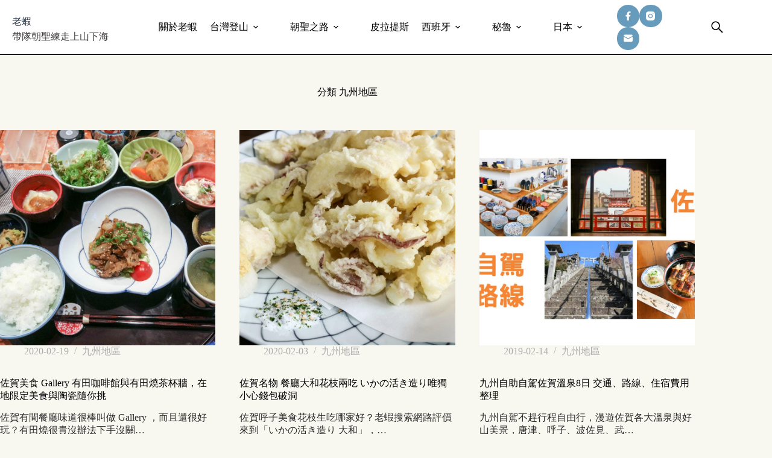

--- FILE ---
content_type: text/css
request_url: https://shrimplitw.com/wp-content/plugins/instagram-feed/admin/assets/css/callout.css
body_size: 1545
content:
.sb-callout-ctn {
    width: 370px;
    min-height: 200px;
    overflow: auto;
    background: #fff;
    box-shadow: 0px 1px 5px 0px #0000000B, 0px 4px 12px 0px #0000000F, 0px 8px 23px 0px #00000013, 0px 14px 41px 0px #00000017, 0px 26px 77px 0px #0000001B;
}

.sb-callout-ctn[data-type="frontend"] {
    position: fixed;
    bottom: 25px;
    right: 20px;
    z-index: 1;
}

.sb-callout-ctn[data-type="backend"] {
    position: fixed;
    bottom: 85px;
    right: 20px;
    z-index: 99999;
}

.sb-callout-ctn[data-type="side-menu"],
body.wp-admin.index-php li .sb-callout-ctn[data-type="side-menu"],
body.instagram-feed_page_sbi-feed-builder .sb-callout-ctn[data-type="side-menu"] {
    display: none !important;
    visibility: hidden !important;
    opacity: 0 !important;
}

body:not([class*="page_sbi-feed-builder"]) .wp-menu-name:hover > .sb-callout-ctn[data-type="side-menu"],
body:not([class*="page_sbi-feed-builder"]) .wp-has-current-submenu:hover .sb-callout-ctn[data-type="side-menu"],
body.wp-admin.index-php .wp-menu-name .sb-callout-ctn[data-type="side-menu"] {
    display: block !important;
    visibility: visible !important;
    opacity: 1 !important;
}

.sb-callout-ctn[data-type="side-menu"] {
    position: absolute;
    left: 100%;
    /*bottom: -50%;*/
    top: -100px;
    z-index: 999999;
}

.sb-callout-ctn[data-position="bottom"] {
    bottom: 0px;
    top: unset;
}

.sb-callout-ctn .sb-fs {
    width: 100%;
    float: left;
    position: relative;
    box-sizing: border-box;
}

.sb-callout-top-heading {
    padding: 10px 15px;
    border-bottom: 1px solid #E6E6EB;
    display: flex;
    align-items: center;
    column-gap: 10px;
}

.sb-callout-top-heading strong {
    color: #141B38 !important;
    font-size: 15px;
}

.sb-callout-only-visible {
    font-size: 10px;
    display: none;
    align-items: center;
    column-gap: 5px;
    text-transform: uppercase;
    color: #0068A0 !important;
    background: #D6F4FF !important;
    padding: 2px 8px;
    border-radius: 4px;
    line-height: 21px
}

[data-type="frontend"] .sb-callout-top-heading {
    align-items: flex-start;
}

[data-type="frontend"] .sb-callout-top-heading > svg {
    width: 25px;
    margin-top: 10px;
    height: auto;
}

[data-type="frontend"] .sb-callout-only-visible {
    display: inline-flex;
}

.sb-callout-top-dismiss {
    position: absolute;
    width: 16px;
    height: 20px;
    right: 12px;
    top: 10px;
    cursor: pointer;
    color: #2C324C !important;
}

.sb-callout-top-dismiss:before,
.sb-callout-top-dismiss:after {
    content: '';
    position: absolute;
    width: 14px;
    height: 2px;
    left: 1px;
    top: 8px;
    background: currentColor;
    -webkit-transform: rotate(-45deg);
    transform: rotate(-45deg);
}

.sb-callout-top-dismiss:after {
    -webkit-transform: rotate(45deg);
    transform: rotate(45deg);
}

.sb-callout-progress {
    padding: 35px 25px;
    padding-bottom: 45px;
    display: flex;
    align-items: center;
    justify-content: center;
    column-gap: 20px;
}

.sb-callout-progress-radial {
    width: 71px;
    height: 71px;
    flex-shrink: 0;
    box-sizing: border-box;
    display: flex;
    justify-content: center;
    align-items: center;
    color: #0068A0 !important;
    font-weight: 600;
    font-size: 17px;
}

.sb-callout-progress-radial span {
    position: relative;
    z-index: 9;
}

.sb-callout-progress-radial svg {
    position: absolute;
    width: 71px;
    height: 71px;
}

.sb-progress-svg {
    --size: 71px;
    --half-size: calc(var(--size) / 2);
    --stroke-width: 5px;
    --radius: calc((var(--size) - var(--stroke-width)) / 2);
    --circumference: calc(var(--radius) * pi * 2);
    --dash: calc((var(--progress) * var(--circumference)) / 100);
    animation: progress-animation 0s linear 0s 1 forwards;
}

.sb-progress-svg circle {
    cx: var(--half-size);
    cy: var(--half-size);
    r: var(--radius);
    stroke-width: var(--stroke-width);
    fill: none;
}

.sb-progress-svg .sb-progress-svg-bg {
    stroke: #0096CC;
    stroke-width: calc(var(--stroke-width) - 1px);
}

.sb-progress-svg .sb-progress-svg-fg {
    transform: rotate(-90deg);
    transform-origin: var(--half-size) var(--half-size);
    stroke-dasharray: var(--dash) calc(var(--circumference) - var(--dash));
    transition: stroke-dasharray 0s linear 0s;
    stroke: #9ce5ff;
    stroke-width: var(--stroke-width)
}

@property --progress {
    syntax: "<number>";
    inherits: false;
    initial-value: 0;
}

@keyframes progress-animation {
    from {
        --progress: 0;
    }

    to {
        --progress: var(--percent);
    }
}

.sb-callout-progress-text {
    display: flex;
    flex-direction: column;
}

.sb-callout-progress-text strong {
    color: #141B38 !important;
    font-size: 16px;
}

.sb-callout-progress-text span {
    color: #696D80 !important;
    font-size: 13px;
    margin-top: 5px;
    line-height: 1.5em;
}

.sb-callout-plugins {
    padding: 10px 0px;
    background: #F9F9FA !important;
}

.sb-callout-plugin-item {
    padding: 5px 15px;
    display: flex;
    align-items: center;
    font-size: 14px;
    font-weight: 400;
    color: #434960 !important;
    column-gap: 10px
}

#adminmenu .sb-callout-plugin-item a:not(.sb-callout-item-btn) {
    display: flex !important;
    color: inherit !important;
    justify-content: center;
    align-items: center;
    column-gap: 7px;
    line-height: unset !important;
    background: unset !important;
}

#adminmenu .sb-callout-plugin-item a:not(.sb-callout-item-btn):after {
    display: none;
}

.sb-callout-item-checkbox {
    width: 17px;
    height: 17px;
    position: relative;
    flex-shrink: 0;
    border-radius: 50px;
    border: 2px solid #9295A6 !important;
}

.sb-callout-plugin-item[data-done="true"] {
    color: #141B38 !important;
    font-weight: 600;
}

.sb-callout-plugin-item[data-done="true"] .sb-callout-item-checkbox {
    background-color: #0096CC !important;
    border-color: #0096CC !important;
    color: #fff !important;
}

.sb-callout-plugin-item[data-done="true"] .sb-callout-item-checkbox:after {
    content: '';
    position: absolute;
    width: 9px;
    height: 4px;
    border-left: 2px solid currentColor;
    border-bottom: 2px solid currentColor;
    -webkit-transform: rotate(-39deg);
    transform: rotate(-39deg);
    left: 3px;
    top: 4px;
}

.sb-callout-item-btn {
    display: flex !important;
    background-color: #0068A0 !important;
    color: #fff !important;
    font-size: 10px !important;
    height: 32px !important;
    font-weight: 600 !important;
    padding: 10px 11px !important;
    position: relative !important;
    margin-left: auto !important;

    border-radius: 3px !important;
    text-decoration: none !important;
    line-height: unset !important;
    align-items: center !important;
    justify-content: center !important;
    cursor: pointer !important;
}

.sb-callout-item-btn.sb-callout-item-btn-grey {
    background: #F3F4F5 !important;
    color: #141B38 !important;
    border: 1px solid #D0D1D7 !important;
}

.sb-callout-item-btn:after {
    content: '' !important;
    position: absolute !important;
    width: 5px !important;
    height: 5px !important;
    right: 14px !important;
    top: 12px !important;
    border-right: 2px solid currentColor !important;
    border-bottom: 2px solid currentColor !important;
    -webkit-transform: rotate(-45deg) !important;
    transform: rotate(-45deg) !important;
}

.sb-callout-bottom-btns {
    display: flex !important;
    justify-content: flex-start !important;
    padding: 20px 20px !important;
    column-gap: 10px !important;
    padding-bottom: 5px !important;
}

.sb-callout-bottom-btns .sb-callout-item-btn {
    margin-left: unset !important;
    flex-grow: 1 !important;
    text-align: center !important;
    font-size: 11px !important;
    height: 15px !important;
    cursor: pointer;
}

[data-type="frontend"] .sb-callout-bottom-btns .sb-callout-item-btn {
    padding: 7px 11px !important;
    height: unset !important;
}

[data-type="dashboard"] .sb-callout-bottom-btns .sb-callout-item-btn {
    padding: 10px 11px !important;
}

.sb-callout-bottom-btns .sb-callout-item-btn:after {
    right: 18px !important;
    top: 14px !important;
}

#adminmenu .sb-callout-ctn a:hover {
    box-shadow: unset !important;
}

/*
	Callout Dashboard Widget
*/
.sb-callout-ctn[data-type="dashboard"] {
    width: 100% !important;
    box-sizing: border-box !important;
    background: unset !important;
    box-shadow: unset !important;
}

.sb-callout-ctn[data-type="dashboard"] .sb-callout-top {
    display: none !important;
}

#sb_dashboard_widget .inside {
    padding: 0px !important;
}

.sb-callout-top > a {
    background: unset !important;
    color: inherit;
}

.sb-callout-ctn > a {
    display: none !important;
}

.sb-callout-plugin-item .sb-callout-item-btn {
    padding: 0 26px !important;
}

@media (max-width: 1200px) {
    .sb-callout-ctn[data-type="frontend"],
    .sb-callout-ctn[data-type="backend"],
    .sb-callout-ctn[data-type="side-menu"] {
        display: none !important;
    }
}